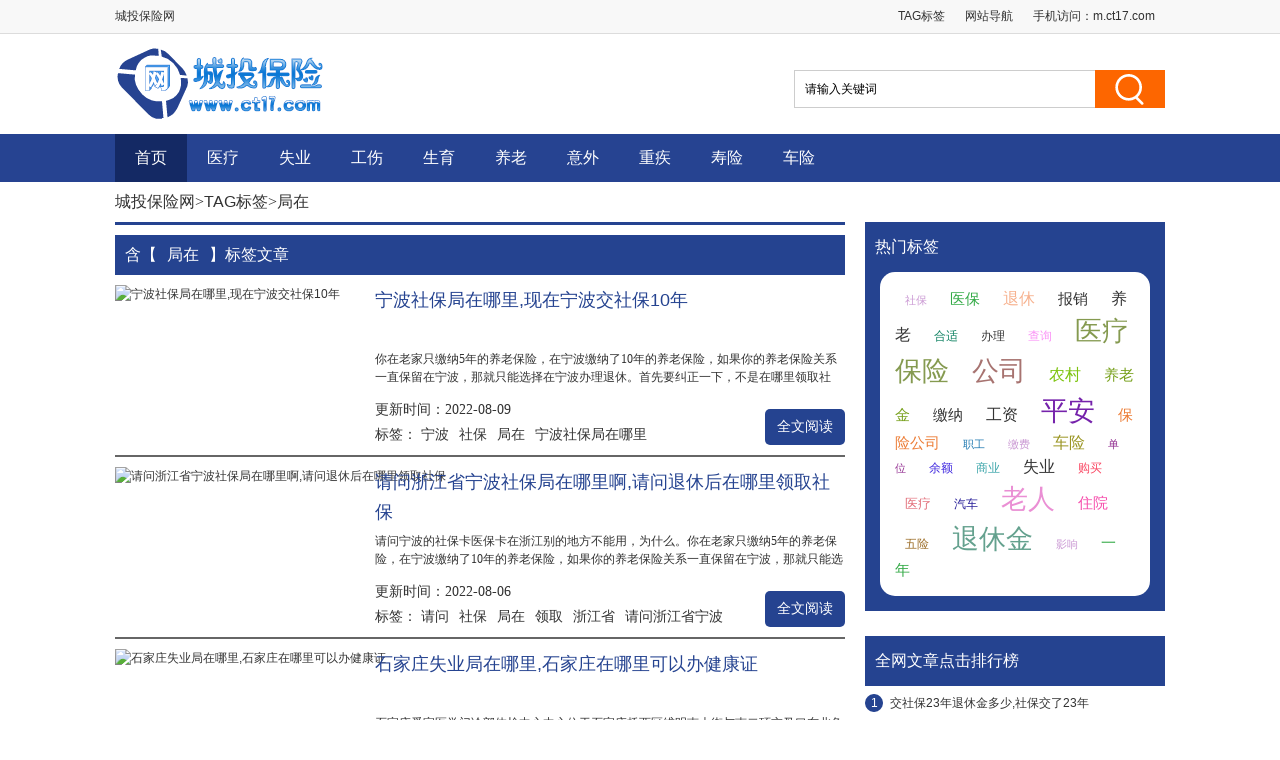

--- FILE ---
content_type: text/html
request_url: http://www.ct17.com/tag/7937.html
body_size: 6154
content:
<!DOCTYPE html PUBLIC "-//W3C//DTD XHTML 1.0 Transitional//EN" "http://www.w3.org/TR/xhtml1/DTD/xhtml1-transitional.dtd">
<html xmlns="http://www.w3.org/1999/xhtml">
<head>
<meta http-equiv="Content-Type" content="text/html; charset=utf-8" />
<title>局在,局在专题内容文章-城投保险网-www.ct17.com</title>
<meta name="keywords" content=",局在文章" />
<meta name="description" content="局在专题,提供局在的相关文章和相关资讯,在本栏目你可以看到局在这个内容的相关各类文章很多篇,如有不足请提供给我们更多局在的文章供大家查阅." />
<link href="/static/css/css.css" rel="stylesheet" type="text/css" />
<link href="/static/css/common.css" rel="stylesheet" type="text/css" />
<script type="text/javascript" src="/static/js/jquery.js"></script>
<script type="text/javascript" src="/static/js/lcmbase.js"></script>
</head>
<body class="biaoqian">
<div class="top">
  <div class="wrap clearfix">
    <div class="fl welcome">城投保险网</div>
    <div class="top-meau fr">
      <ul>
        <li><a href="/tag.html" target="_blank">TAG标签</a></li>
        <li><a href="/sitemap.html" target="_blank">网站导航</a></li>
        <li>手机访问：<a href="http://m.ct17.com" target="_blank">m.ct17.com</a></li>
      </ul>
    </div>
  </div>
</div>
<!--top  end-->
<div class="wrap header"> <a class="logo" href="/" ><img src="/static/images/logo.gif" width="210" height="74"/></a>
  <div class="search">
    <form id="form1" name="form1" method="post" action="/e/search/index.php">
      <input type="text" name="keyboard" id="bdcsMain" class="search-area" value="请输入关键词" onfocus="javascript:this.value=''">
      <input class="search-btn" type="submit" value="">
      <input type="hidden" name="show" value="title">
      <input type="hidden" name="tempid" value="1" >
      <input type="hidden" name="tbname" value="news">
    </form>
  </div>
</div>
<!--header  end-->
<div class="nav mar1">
  <div class="wrap">
    <ul>
      <li><a href="/" class='on'>首页</a></li>      
																													
      <li><a href="/yiliao/" target="_blank">医疗</a></li>														
																													
      <li><a href="/shiye/" target="_blank">失业</a></li>														
																													
      <li><a href="/gongshang/" target="_blank">工伤</a></li>														
																													
      <li><a href="/shengyu/" target="_blank">生育</a></li>														
																													
      <li><a href="/yanglao/" target="_blank">养老</a></li>														
																													
      <li><a href="/yiwai/" target="_blank">意外</a></li>														
																													
      <li><a href="/zhongji/" target="_blank">重疾</a></li>														
																													
      <li><a href="/shouxian/" target="_blank">寿险</a></li>														
																													
      <li><a href="/chexian/" target="_blank">车险</a></li>														
    </ul>
  </div>
</div>
<!--nav  end-->
<!--nav  end-->
<div class="wrapper cm_block01">
<div class="block01">
<div class="bread"><a href="/">城投保险网</a>&gt;<a href="javascript:;">TAG标签</a>&gt;局在 </div>
<div class="lm_name"><div>含【<h1>局在</h1>】标签文章</div></div>
<ul>

<li><span class="img"><a href="/yiwai/yiwaiwd/63718.html" target="_blank"><img src="//www.ct17.com/d/file/20220809/8c535a6be5856d3975e9b30a55e95fef.jpg" alt="宁波社保局在哪里,现在宁波交社保10年"/></a></span><span class="tit"><a href="/yiwai/yiwaiwd/63718.html" target="_blank">宁波社保局在哪里,现在宁波交社保10年</a></span>
        <p class="des">你在老家只缴纳5年的养老保险，在宁波缴纳了10年的养老保险，如果你的养老保险关系一直保留在宁波，那就只能选择在宁波办理退休。首先要纠正一下，不是在哪里领取社保，而是在哪里办理退休，领取基本养老金，由于目前宁波的社保卡还不能在浙江别的地方使用，那么持有宁波的社保卡，要在杭州等其他地市看病怎么办。1、老家安徽交社保5年，现在宁波交社保10年，请问退休后在哪里领取社保？老家安微交社保5年，现在宁波交社保10年，请问退休后在哪里领取社保？首先要纠正一下，不是在哪里领取社保，而是在哪里办理退休，领取基本养老金。按照...</p>
        <span class="time">更新时间：2022-08-09</span><span class="tag">标签：
		<a href='/tag/6348.html' target='_blank' title='宁波'>宁波</a><a href='/tag/36.html' target='_blank' title='社保'>社保</a><a href='/tag/7937.html' target='_blank' title='局在'>局在</a><a href='/tag/73427.html' target='_blank' title='宁波社保局在哪里'>宁波社保局在哪里</a>
        </span><a href="/yiwai/yiwaiwd/63718.html" target="_blank" class="more">全文阅读</a></li>

<li><span class="img"><a href="/chexian/chexianwd/57384.html" target="_blank"><img src="//www.ct17.com/d/file/20220806/15acda4a05adc2d74848b34818ac90a1.jpg" alt="请问浙江省宁波社保局在哪里啊,请问退休后在哪里领取社保"/></a></span><span class="tit"><a href="/chexian/chexianwd/57384.html" target="_blank">请问浙江省宁波社保局在哪里啊,请问退休后在哪里领取社保</a></span>
        <p class="des">请问宁波的社保卡医保卡在浙江别的地方不能用，为什么。你在老家只缴纳5年的养老保险，在宁波缴纳了10年的养老保险，如果你的养老保险关系一直保留在宁波，那就只能选择在宁波办理退休，首先要纠正一下，不是在哪里领取社保，而是在哪里办理退休，领取基本养老金。1、请问宁波的社保医保卡在浙江别的地方不能用，为什么？请问宁波的社保卡医保卡在浙江别的地方不能用，为什么？不但是宁波的社保卡在浙江别的地方不能用，就是杭州的社保卡在浙江别的地方也不能用，全国很多省市都存在同样的问题，原因只有一个，就是我国的医保目前还是属于地市级...</p>
        <span class="time">更新时间：2022-08-06</span><span class="tag">标签：
		<a href='/tag/602.html' target='_blank' title='请问'>请问</a><a href='/tag/36.html' target='_blank' title='社保'>社保</a><a href='/tag/7937.html' target='_blank' title='局在'>局在</a><a href='/tag/199.html' target='_blank' title='领取'>领取</a><a href='/tag/11097.html' target='_blank' title='浙江省'>浙江省</a><a href='/tag/66664.html' target='_blank' title='请问浙江省宁波社保局在哪里啊'>请问浙江省宁波社保局在哪里啊</a>
        </span><a href="/chexian/chexianwd/57384.html" target="_blank" class="more">全文阅读</a></li>

<li><span class="img"><a href="/shiye/shiyejy/31206.html" target="_blank"><img src="//www.ct17.com/d/file/20220728/bd490edb34b83a781615e8f496b94f24.jpg" alt="石家庄失业局在哪里,石家庄在哪里可以办健康证"/></a></span><span class="tit"><a href="/shiye/shiyejy/31206.html" target="_blank">石家庄失业局在哪里,石家庄在哪里可以办健康证</a></span>
        <p class="des">石家庄爱家医学门诊部体检中心中心位于石家庄桥西区维明南大街与南二环交叉口东北角中华城17楼，入职体检价格为158元。主要是在裕华路和中山路之间中华大街到富强大街这一块区域这些区域有石家庄人最熟悉的火车站客运总站，有大型购物中心东购新百北国，还有南三条和新华批发市场，有石家庄仅有的两家五星级酒店世纪和世贸广场还有一家索菲特正在建设中。1、石家庄在哪里可以办健康证？关于健康证办理的问题上面的小伙伴已经回答了，那么阿胖就提醒大家办理入职体检可以在道拓体检网上预约这些医院：1、石家庄平衡体检中心(友谊大街分院)中...</p>
        <span class="time">更新时间：2022-07-28</span><span class="tag">标签：
		<a href='/tag/292.html' target='_blank' title='石家庄'>石家庄</a><a href='/tag/7937.html' target='_blank' title='局在'>局在</a><a href='/tag/191.html' target='_blank' title='失业'>失业</a><a href='/tag/592.html' target='_blank' title='健康'>健康</a><a href='/tag/38195.html' target='_blank' title='石家庄失业局在哪里'>石家庄失业局在哪里</a>
        </span><a href="/shiye/shiyejy/31206.html" target="_blank" class="more">全文阅读</a></li>

<li><span class="img"><a href="/yiwai/yiwaiwd/19104.html" target="_blank"><img src="//www.ct17.com/d/file/20220724/64f0f411c3a69f30cc5518985b40b869.jpg" alt="工伤鉴定局在哪里,工伤伤残去哪里鉴定"/></a></span><span class="tit"><a href="/yiwai/yiwaiwd/19104.html" target="_blank">工伤鉴定局在哪里,工伤伤残去哪里鉴定</a></span>
        <p class="des">工伤鉴定就简单了，只有认定工伤后才可以工伤鉴定，由市一级劳动能力鉴定委员会确定。市级劳动能力鉴定委员会负责初次鉴定、复查鉴定，省级劳动能力鉴定委员会负责工伤的再次鉴定，工伤职工的伤残等级及护理依赖程度由设区市级劳动能力鉴定委员会进行初次鉴定，对鉴定结果不服的，可以向省级劳动能力鉴定委员会申请再次鉴定。1、工伤伤残去哪里鉴定？你好，很高兴回答你的提问！你的问题实质是工伤中的劳动能力鉴定，劳动能力鉴定。劳动能力鉴定需要由当地劳动能力鉴定委员会提出申请进行鉴定，劳动能力鉴定委员会由当地人社局设立，申请劳动能力鉴...</p>
        <span class="time">更新时间：2022-07-24</span><span class="tag">标签：
		<a href='/tag/958.html' target='_blank' title='工伤'>工伤</a><a href='/tag/2255.html' target='_blank' title='鉴定'>鉴定</a><a href='/tag/7937.html' target='_blank' title='局在'>局在</a><a href='/tag/2254.html' target='_blank' title='伤残'>伤残</a><a href='/tag/24541.html' target='_blank' title='工伤鉴定局在哪里'>工伤鉴定局在哪里</a>
        </span><a href="/yiwai/yiwaiwd/19104.html" target="_blank" class="more">全文阅读</a></li>

<li><span class="img"><a href="/shouxian/shouxianwd/12763.html" target="_blank"><img src="//www.ct17.com/d/file/20220722/929f1b78e0e3cf4d1b2d65674ec28b07.jpg" alt="张家口社保局在哪里,户籍在张家口"/></a></span><span class="tit"><a href="/shouxian/shouxianwd/12763.html" target="_blank">张家口社保局在哪里,户籍在张家口</a></span>
        <p class="des">户籍在张家口，在北京上的职工社保，生病回张家口就医如何申请。如果你在北京已经办理了退休手续，或是虽然没有办理退休，但根据公司的安排长期住在张家口，那么就可以办理异地居住的就医备案，如果你只是偶尔回张家口探亲或是回家休假，在回张家口期间偶发疾病，需要到张家口的医院就医，这种情况是来不及办理异地就医备案的，在选择张家口的医院住院时，首先要看这家医院是不是属于社保的定点医院，如果属于定点医院的可以入住，入住以后可以通过拨打北京社保热线或是医保热线，当然这些电话号码需要平时储存，如果找不到电话号码，一是可以拨打社...</p>
        <span class="time">更新时间：2022-07-22</span><span class="tag">标签：
		<a href='/tag/11128.html' target='_blank' title='张家口'>张家口</a><a href='/tag/7937.html' target='_blank' title='局在'>局在</a><a href='/tag/6737.html' target='_blank' title='户籍'>户籍</a><a href='/tag/36.html' target='_blank' title='社保'>社保</a><a href='/tag/17234.html' target='_blank' title='张家口社保局在哪里'>张家口社保局在哪里</a>
        </span><a href="/shouxian/shouxianwd/12763.html" target="_blank" class="more">全文阅读</a></li>

<li><span class="img"><a href="/yiwai/yiwaijy/11200.html" target="_blank"><img src="//www.ct17.com/d/file/20220722/38522a14cc7d0f9ff1c9ea1c8a668813.jpg" alt="安徽社保局在哪里,老家安徽交社保5年"/></a></span><span class="tit"><a href="/yiwai/yiwaijy/11200.html" target="_blank">安徽社保局在哪里,老家安徽交社保5年</a></span>
        <p class="des">首先要纠正一下，不是在哪里领取社保，而是在哪里办理退休，领取基本养老金。你在老家只缴纳5年的养老保险，在宁波缴纳了10年的养老保险，如果你的养老保险关系一直保留在宁波，那就只能选择在宁波办理退休，老家安微交社保5年，现在宁波交社保10年，请问退休后在哪里领取社保。1、老家安徽交社保5年，现在宁波交社保10年，请问退休后在哪里领取社保？老家安微交社保5年，现在宁波交社保10年，请问退休后在哪里领取社保？首先要纠正一下，不是在哪里领取社保，而是在哪里办理退休，领取基本养老金。按照我国有关退休的政策规定，除了达...</p>
        <span class="time">更新时间：2022-07-22</span><span class="tag">标签：
		<a href='/tag/36.html' target='_blank' title='社保'>社保</a><a href='/tag/1354.html' target='_blank' title='安徽'>安徽</a><a href='/tag/7937.html' target='_blank' title='局在'>局在</a><a href='/tag/1353.html' target='_blank' title='老家'>老家</a><a href='/tag/15366.html' target='_blank' title='安徽社保局在哪里'>安徽社保局在哪里</a>
        </span><a href="/yiwai/yiwaijy/11200.html" target="_blank" class="more">全文阅读</a></li>

<li><span class="img"><a href="/gongshang/gongshangzs/5161.html" target="_blank"><img src="//www.ct17.com/d/file/20220721/c8690a56177de189c673dd7f53fd32ce.jpg" alt="江西宜春市社保局在哪个位置,江西宜春市是几线城市"/></a></span><span class="tit"><a href="/gongshang/gongshangzs/5161.html" target="_blank">江西宜春市社保局在哪个位置,江西宜春市是几线城市</a></span>
        <p class="des">宜春所处位置在江西的西北部，是江西省的一个地级市。江西宜春市是几线城市宜春出过几个名人，如《天工开物》作者宋应星、现代物理学家吴有训、两届奥运会冠军杨文军等，宜春市有哪一个值得去的旅游景点，宜春有哪个值得去的旅游景点宜春有一个不错的山——明月山，明月山虽然没有江西的庐山、井冈山、山清山有名，但也值得一看。1、江西宜春市是几线城市？宜春有哪个值得去的旅游景点？江西宜春市是几线城市？宜春市有哪一个值得去的旅游景点？宜春是三线城市，江西总共有四个三线城市，赣州、上饶、九江和宜春，宜春是其中之一。宜春所处位置在江...</p>
        <span class="time">更新时间：2022-07-21</span><span class="tag">标签：
		<a href='/tag/7935.html' target='_blank' title='宜春市'>宜春市</a><a href='/tag/2133.html' target='_blank' title='江西'>江西</a><a href='/tag/7936.html' target='_blank' title='几线'>几线</a><a href='/tag/7937.html' target='_blank' title='局在'>局在</a><a href='/tag/36.html' target='_blank' title='社保'>社保</a><a href='/tag/7938.html' target='_blank' title='江西宜春市社保局在哪个位置'>江西宜春市社保局在哪个位置</a>
        </span><a href="/gongshang/gongshangzs/5161.html" target="_blank" class="more">全文阅读</a></li>
	
</ul>
<div style="clear:both"></div>
<div id="page" style="margin-top: 20px;"></div>
</div>
<div class="block02">
<div class="rmbp">
<div class="lm_name"><h2>热门标签</h2></div>
<div class="tag"> 
					
<a href="/tag/36.html" target="_blank" class="color1">社保</a>								
					
<a href="/tag/30.html" target="_blank" class="color2">医保</a>								
					
<a href="/tag/62.html" target="_blank" class="color3">退休</a>								
					
<a href="/tag/78.html" target="_blank" class="color4">报销</a>								
					
<a href="/tag/170.html" target="_blank" class="color5">养老</a>								
					
<a href="/tag/73.html" target="_blank" class="color6">合适</a>								
					
<a href="/tag/125.html" target="_blank" class="color7">办理</a>								
					
<a href="/tag/26.html" target="_blank" class="color8">查询</a>								
					
<a href="/tag/51.html" target="_blank" class="color9">医疗保险</a>								
					
<a href="/tag/238.html" target="_blank" class="color10">公司</a>								
					
<a href="/tag/42.html" target="_blank" class="color11">农村</a>								
					
<a href="/tag/162.html" target="_blank" class="color12">养老金</a>								
					
<a href="/tag/96.html" target="_blank" class="color13">缴纳</a>								
					
<a href="/tag/140.html" target="_blank" class="color14">工资</a>								
					
<a href="/tag/6.html" target="_blank" class="color15">平安</a>								
					
<a href="/tag/87.html" target="_blank" class="color16">保险公司</a>								
					
<a href="/tag/79.html" target="_blank" class="color17">职工</a>								
					
<a href="/tag/29.html" target="_blank" class="color18">缴费</a>								
					
<a href="/tag/20.html" target="_blank" class="color19">车险</a>								
					
<a href="/tag/39.html" target="_blank" class="color20">单位</a>								
					
<a href="/tag/50.html" target="_blank" class="color21">余额</a>								
					
<a href="/tag/268.html" target="_blank" class="color22">商业</a>								
					
<a href="/tag/191.html" target="_blank" class="color23">失业</a>								
					
<a href="/tag/48.html" target="_blank" class="color24">购买</a>								
					
<a href="/tag/294.html" target="_blank" class="color25">医疗</a>								
					
<a href="/tag/91.html" target="_blank" class="color26">汽车</a>								
					
<a href="/tag/53.html" target="_blank" class="color27">老人</a>								
					
<a href="/tag/81.html" target="_blank" class="color28">住院</a>								
					
<a href="/tag/180.html" target="_blank" class="color29">五险</a>								
					
<a href="/tag/195.html" target="_blank" class="color30">退休金</a>								
					
<a href="/tag/220.html" target="_blank" class="color31">影响</a>								
					
<a href="/tag/271.html" target="_blank" class="color32">一年</a>								
	
</div>
</div>
<div class="liebiao_ad4"></div>
<div class="lmzdjb">
<div class="lm_name"><h2>全网文章点击排行榜</h2></div>
<ul>
    <li><i>1</i><a href="/shiye/shiyejy/29266.html" target="_blank">交社保23年退休金多少,社保交了23年</a></li>
    <li><i>2</i><a href="/zhongji/zhongjijy/29843.html" target="_blank">南昌工人退休工资多少钱一个月,江西平均退休工资大约是多少</a></li>
    <li><i>3</i><a href="/yiwai/yiwaiwd/30918.html" target="_blank">公积金一个月多少,公积金一个月1400算高吗</a></li>
    <li><i>4</i><a href="/yiliao/yiliaowd/67649.html" target="_blank">失地农民什么岁数领社保,失地农民多少岁可领社保</a></li>
    <li><i>5</i><a href="/yiwai/yiwaiwd/29153.html" target="_blank">北京人退休金多少,现在退休的人能拿多少退休金</a></li>
    <li><i>6</i><a href="/yanglao/yanglaowd/42063.html" target="_blank">每年交500元能领多少,农村社保每年交500元</a></li>
    <li><i>7</i><a href="/zhongji/zhongjiwd/14240.html" target="_blank">邯郸市特殊病如何报销,医疗保险特殊病</a></li>
    <li><i>8</i><a href="/shiye/shiyewd/19212.html" target="_blank">20年社保退休金哪多少钱,缴纳社保20年</a></li>
 
</ul>
</div>
</div>
<div style="clear:both"></div>
</div>
<!--links end-->
<div class="footer mar2">
  <div class="wrap clearfix">
    <div class="foot-logo"><img src="/static/images/b_logo.png" width="112" height="39"/></div>
    <div class="foot-chara">城投保险网（www.ct17.com）- 专业的社保,养老保险查询,医保查询,公积金,商业保险知识平台,综合性保险门户网站! <br/>
      Copyright © 2019-2029 All Rights Reserved. <a href="https://beian.miit.gov.cn/" target="_blank" rel="nofollow">滇ICP备2021007818号-15</a>&nbsp;</div>
  </div>
</div>
<div style="display:none;"><script>
var _hmt = _hmt || [];
(function() {
  var hm = document.createElement("script");
  hm.src = "https://hm.baidu.com/hm.js?b692d40fadb7f0f8e1d532b102f262a8";
  var s = document.getElementsByTagName("script")[0]; 
  s.parentNode.insertBefore(hm, s);
})();
</script>
</div>
</body>
</html>

--- FILE ---
content_type: application/javascript
request_url: http://www.ct17.com/static/js/lcmbase.js
body_size: 714
content:
$(document).ready(function(){
	$(".nav ul li").hover(
		function(){
		$(this).find("p").slideDown();
			},function(){
		$(this).find("p").hide();
			}
		);
	$(".nav ul li span").hover(
		function(){
		$(this).find("em").slideDown();
			},function(){
		$(this).find("em").hide();
			}
		);

	$(".neirong .cm_block01 .block01 .jctj .lm_name h4").hover(
		function(){
		$(this).addClass("current");
		$(this).siblings().removeClass("current");
		var dangqian=$(".neirong .cm_block01 .block01 .jctj .box01").eq($(".neirong .cm_block01 .block01 .jctj .lm_name h4").index(this));
		dangqian.addClass("show");
		dangqian.siblings().removeClass("show");
			}
	);

	$(".liebiao .cm_block02 .lm_name h4").hover(
		function(){
		$(this).addClass("current");
		$(this).siblings().removeClass("current");
		var dangqian=$(".liebiao .cm_block02 .box").eq($(".liebiao .cm_block02 .lm_name h4").index(this));
		dangqian.addClass("show");
		dangqian.siblings().removeClass("show");
			}
	);


	$(window).scroll(function(){
		 var scroH = $(this).scrollTop();
		if(parseInt(scroH)<=parseInt(143)){
		$(".cm_header .nav").css({"position":"absolute","top":"143px"});
		}else{
		$(".cm_header .nav").css({"position":"fixed","top":"0px"});
		}
	});


	//璇︾粏椤靛彸渚у箍鍛婅窡闅忔粴鍔�
	var fixObj =$(".fix_div");
	var fixObjLen=fixObj.length;
    if(fixObjLen>0){
		var fixOn = fixObj.offset().top;
		fixObj.parent(".block02").css("position","relative");
		$(window).on('scroll', function(){           
		   var st =parseInt($(document).scrollTop());   
			   if(st>fixOn){
				   
				   fixObj.css({
					  "position":"fixed",
					  "top":"0"
					   
					})
			   }else{ 
				   fixObj.parent().css("position","");
				   fixObj.css({
					  "position":"relative",
					  "top":"auto"
					   
					}) 
			   }
		  });
	}
	
	
});
